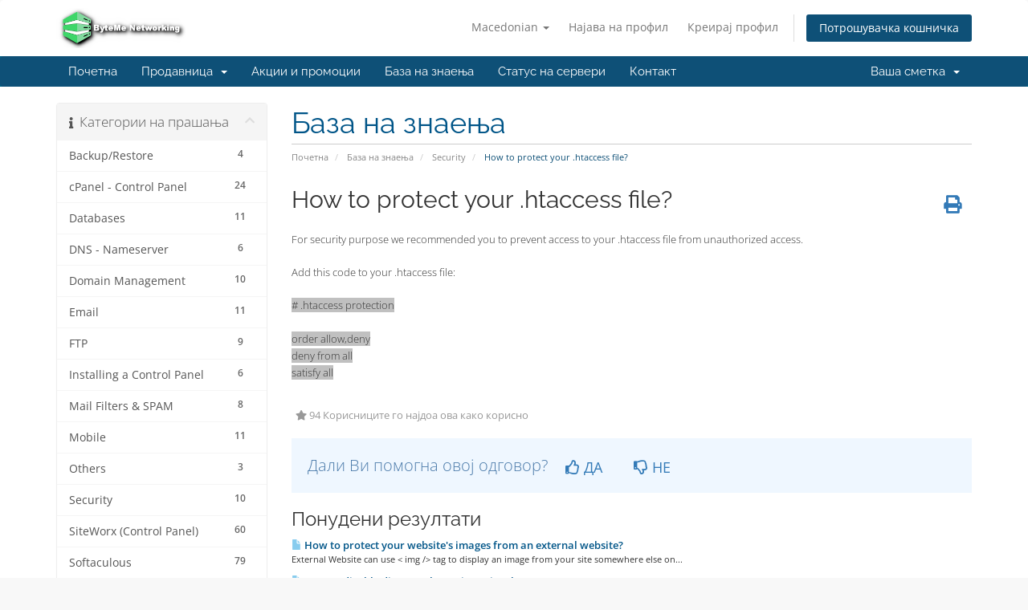

--- FILE ---
content_type: text/html; charset=utf-8
request_url: https://clients.bytemenetworking.com/knowledgebase/2062/How-to-protect-your-.htaccess-file.html?language=macedonian
body_size: 5978
content:
<!DOCTYPE html>
<html lang="en">
<head>
    <meta charset="utf-8"/>
    <meta http-equiv="X-UA-Compatible" content="IE=edge">
    <meta name="viewport" content="width=device-width, initial-scale=1">
    <title>How to protect your .htaccess file? - База на знаења - ByteMe Networking</title>

    <!-- Styling -->
<link href="/assets,_fonts,_css,_open-sans-family.css+assets,_fonts,_css,_raleway-family.css+templates,_six,_css,_all.min.css,qv==b188b6+assets,_css,_fontawesome-all.min.css+templates,_six,_css,_custom.css.pagespeed.cc.KFh83HSHl2.css" rel="stylesheet" type="text/css"/>





<!-- HTML5 Shim and Respond.js IE8 support of HTML5 elements and media queries -->
<!-- WARNING: Respond.js doesn't work if you view the page via file:// -->
<!--[if lt IE 9]>
  <script src="https://oss.maxcdn.com/libs/html5shiv/3.7.0/html5shiv.js"></script>
  <script src="https://oss.maxcdn.com/libs/respond.js/1.4.2/respond.min.js"></script>
<![endif]-->

<script type="text/javascript">var csrfToken='7a52b1e217ba2c0954d165990d14ac29245161c3',markdownGuide='Водич за маркдаун',locale='en',saved='зачуван',saving='автоматско зачувување',whmcsBaseUrl="";</script>
<script src="/templates/six/js/scripts.min.js?v=b188b6"></script>


    

</head>
<body data-phone-cc-input="1">


<section id="header">
    <div class="container">
        <ul class="top-nav">
                            <li>
                    <a href="#" class="choose-language" data-toggle="popover" id="languageChooser">
                        Macedonian
                        <b class="caret"></b>
                    </a>
                    <div id="languageChooserContent" class="hidden">
                        <ul>
                                                            <li>
                                    <a href="/knowledgebase/2062/How-to-protect-your-.htaccess-file.html?language=arabic">العربية</a>
                                </li>
                                                            <li>
                                    <a href="/knowledgebase/2062/How-to-protect-your-.htaccess-file.html?language=azerbaijani">Azerbaijani</a>
                                </li>
                                                            <li>
                                    <a href="/knowledgebase/2062/How-to-protect-your-.htaccess-file.html?language=catalan">Català</a>
                                </li>
                                                            <li>
                                    <a href="/knowledgebase/2062/How-to-protect-your-.htaccess-file.html?language=chinese">中文</a>
                                </li>
                                                            <li>
                                    <a href="/knowledgebase/2062/How-to-protect-your-.htaccess-file.html?language=croatian">Hrvatski</a>
                                </li>
                                                            <li>
                                    <a href="/knowledgebase/2062/How-to-protect-your-.htaccess-file.html?language=czech">Čeština</a>
                                </li>
                                                            <li>
                                    <a href="/knowledgebase/2062/How-to-protect-your-.htaccess-file.html?language=danish">Dansk</a>
                                </li>
                                                            <li>
                                    <a href="/knowledgebase/2062/How-to-protect-your-.htaccess-file.html?language=dutch">Nederlands</a>
                                </li>
                                                            <li>
                                    <a href="/knowledgebase/2062/How-to-protect-your-.htaccess-file.html?language=english">English</a>
                                </li>
                                                            <li>
                                    <a href="/knowledgebase/2062/How-to-protect-your-.htaccess-file.html?language=estonian">Estonian</a>
                                </li>
                                                            <li>
                                    <a href="/knowledgebase/2062/How-to-protect-your-.htaccess-file.html?language=farsi">Persian</a>
                                </li>
                                                            <li>
                                    <a href="/knowledgebase/2062/How-to-protect-your-.htaccess-file.html?language=french">Français</a>
                                </li>
                                                            <li>
                                    <a href="/knowledgebase/2062/How-to-protect-your-.htaccess-file.html?language=german">Deutsch</a>
                                </li>
                                                            <li>
                                    <a href="/knowledgebase/2062/How-to-protect-your-.htaccess-file.html?language=hebrew">עברית</a>
                                </li>
                                                            <li>
                                    <a href="/knowledgebase/2062/How-to-protect-your-.htaccess-file.html?language=hungarian">Magyar</a>
                                </li>
                                                            <li>
                                    <a href="/knowledgebase/2062/How-to-protect-your-.htaccess-file.html?language=italian">Italiano</a>
                                </li>
                                                            <li>
                                    <a href="/knowledgebase/2062/How-to-protect-your-.htaccess-file.html?language=macedonian">Macedonian</a>
                                </li>
                                                            <li>
                                    <a href="/knowledgebase/2062/How-to-protect-your-.htaccess-file.html?language=norwegian">Norwegian</a>
                                </li>
                                                            <li>
                                    <a href="/knowledgebase/2062/How-to-protect-your-.htaccess-file.html?language=portuguese-br">Português</a>
                                </li>
                                                            <li>
                                    <a href="/knowledgebase/2062/How-to-protect-your-.htaccess-file.html?language=portuguese-pt">Português</a>
                                </li>
                                                            <li>
                                    <a href="/knowledgebase/2062/How-to-protect-your-.htaccess-file.html?language=romanian">Română</a>
                                </li>
                                                            <li>
                                    <a href="/knowledgebase/2062/How-to-protect-your-.htaccess-file.html?language=russian">Русский</a>
                                </li>
                                                            <li>
                                    <a href="/knowledgebase/2062/How-to-protect-your-.htaccess-file.html?language=spanish">Español</a>
                                </li>
                                                            <li>
                                    <a href="/knowledgebase/2062/How-to-protect-your-.htaccess-file.html?language=swedish">Svenska</a>
                                </li>
                                                            <li>
                                    <a href="/knowledgebase/2062/How-to-protect-your-.htaccess-file.html?language=turkish">Türkçe</a>
                                </li>
                                                            <li>
                                    <a href="/knowledgebase/2062/How-to-protect-your-.htaccess-file.html?language=ukranian">Українська</a>
                                </li>
                                                    </ul>
                    </div>
                </li>
                                        <li>
                    <a href="/clientarea.php">Најава на профил</a>
                </li>
                                    <li>
                        <a href="/register.php">Креирај профил</a>
                    </li>
                                <li class="primary-action">
                    <a href="/cart.php?a=view" class="btn">
                        Потрошувачка кошничка
                    </a>
                </li>
                                </ul>

                    <a href="/index.php" class="logo"><img src="/assets/img/xlogo.png.pagespeed.ic.pWTNUbwCd0.webp" alt="ByteMe Networking"></a>
        
    </div>
</section>

<section id="main-menu">

    <nav id="nav" class="navbar navbar-default navbar-main" role="navigation">
        <div class="container">
            <!-- Brand and toggle get grouped for better mobile display -->
            <div class="navbar-header">
                <button type="button" class="navbar-toggle" data-toggle="collapse" data-target="#primary-nav">
                    <span class="sr-only">Вклучете ја навигацијата</span>
                    <span class="icon-bar"></span>
                    <span class="icon-bar"></span>
                    <span class="icon-bar"></span>
                </button>
            </div>

            <!-- Collect the nav links, forms, and other content for toggling -->
            <div class="collapse navbar-collapse" id="primary-nav">

                <ul class="nav navbar-nav">

                        <li menuItemName="Home" class="" id="Primary_Navbar-Home">
        <a href="/index.php">
                        Почетна
                                </a>
            </li>
    <li menuItemName="Store" class="dropdown" id="Primary_Navbar-Store">
        <a class="dropdown-toggle" data-toggle="dropdown" href="#">
                        Продавница
                        &nbsp;<b class="caret"></b>        </a>
                    <ul class="dropdown-menu">
                            <li menuItemName="Browse Products Services" id="Primary_Navbar-Store-Browse_Products_Services">
                    <a href="/store">
                                                Прегледај ги сите
                                            </a>
                </li>
                            <li menuItemName="Shop Divider 1" class="nav-divider" id="Primary_Navbar-Store-Shop_Divider_1">
                    <a href="">
                                                -----
                                            </a>
                </li>
                            <li menuItemName="Shared Hosting" id="Primary_Navbar-Store-Shared_Hosting">
                    <a href="/store/shared-hosting">
                                                Shared Hosting
                                            </a>
                </li>
                            <li menuItemName="cPanel Licenses" id="Primary_Navbar-Store-cPanel_Licenses">
                    <a href="/store/cpanel-licenses">
                                                cPanel Licenses
                                            </a>
                </li>
                            <li menuItemName="LiteSpeed Licenses" id="Primary_Navbar-Store-LiteSpeed_Licenses">
                    <a href="/store/litespeed-licenses">
                                                LiteSpeed Licenses
                                            </a>
                </li>
                            <li menuItemName="CloudLinux Licenses" id="Primary_Navbar-Store-CloudLinux_Licenses">
                    <a href="/store/cloudlinux-licenses">
                                                CloudLinux Licenses
                                            </a>
                </li>
                            <li menuItemName="Softaculous Licenses" id="Primary_Navbar-Store-Softaculous_Licenses">
                    <a href="/store/softaculous-licenses">
                                                Softaculous Licenses
                                            </a>
                </li>
                            <li menuItemName="symantec" id="Primary_Navbar-Store-symantec">
                    <a href="/store/ssl-certificates">
                                                SSL сертификати
                                            </a>
                </li>
                            <li menuItemName="sitelock" id="Primary_Navbar-Store-sitelock">
                    <a href="/store/sitelock">
                                                Безбедност на веб-страницата
                                            </a>
                </li>
                            <li menuItemName="spamexperts" id="Primary_Navbar-Store-spamexperts">
                    <a href="/store/email-spam-filtering">
                                                Услуги за е-пошта
                                            </a>
                </li>
                            <li menuItemName="Shop Divider 2" class="nav-divider" id="Primary_Navbar-Store-Shop_Divider_2">
                    <a href="">
                                                -----
                                            </a>
                </li>
                            <li menuItemName="Register a New Domain" id="Primary_Navbar-Store-Register_a_New_Domain">
                    <a href="/cart.php?a=add&domain=register">
                                                Регистрација на домени
                                            </a>
                </li>
                            <li menuItemName="Transfer a Domain to Us" id="Primary_Navbar-Store-Transfer_a_Domain_to_Us">
                    <a href="/cart.php?a=add&domain=transfer">
                                                Трансфер на домени
                                            </a>
                </li>
                        </ul>
            </li>
    <li menuItemName="Announcements" class="" id="Primary_Navbar-Announcements">
        <a href="/announcements">
                        Акции и промоции
                                </a>
            </li>
    <li menuItemName="Knowledgebase" class="" id="Primary_Navbar-Knowledgebase">
        <a href="/knowledgebase">
                        База на знаења
                                </a>
            </li>
    <li menuItemName="Network Status" class="" id="Primary_Navbar-Network_Status">
        <a href="/serverstatus.php">
                        Статус на сервери
                                </a>
            </li>
    <li menuItemName="Contact Us" class="" id="Primary_Navbar-Contact_Us">
        <a href="/contact.php">
                        Контакт
                                </a>
            </li>

                </ul>

                <ul class="nav navbar-nav navbar-right">

                        <li menuItemName="Account" class="dropdown" id="Secondary_Navbar-Account">
        <a class="dropdown-toggle" data-toggle="dropdown" href="#">
                        Ваша сметка
                        &nbsp;<b class="caret"></b>        </a>
                    <ul class="dropdown-menu">
                            <li menuItemName="Login" id="Secondary_Navbar-Account-Login">
                    <a href="/clientarea.php">
                                                Најава на профил
                                            </a>
                </li>
                            <li menuItemName="Register" id="Secondary_Navbar-Account-Register">
                    <a href="/register.php">
                                                Креирај профил
                                            </a>
                </li>
                            <li menuItemName="Divider" class="nav-divider" id="Secondary_Navbar-Account-Divider">
                    <a href="">
                                                -----
                                            </a>
                </li>
                            <li menuItemName="Forgot Password?" id="Secondary_Navbar-Account-Forgot_Password?">
                    <a href="/password/reset">
                                                Заборавена лозинка?
                                            </a>
                </li>
                        </ul>
            </li>

                </ul>

            </div><!-- /.navbar-collapse -->
        </div>
    </nav>

</section>



<section id="main-body">
    <div class="container">
        <div class="row">

                                    <div class="col-md-9 pull-md-right">
                    <div class="header-lined">
    <h1>База на знаења</h1>
    <ol class="breadcrumb">
            <li>
            <a href="https://clients.bytemenetworking.com">            Почетна
            </a>        </li>
            <li>
            <a href="/knowledgebase">            База на знаења
            </a>        </li>
            <li>
            <a href="/knowledgebase/2010/Security">            Security
            </a>        </li>
            <li class="active">
                        How to protect your .htaccess file?
                    </li>
    </ol>
</div>
                </div>
                        <div class="col-md-3 pull-md-left sidebar">
                    <div menuItemName="Support Knowledgebase Categories" class="panel panel-sidebar panel-sidebar hidden-sm hidden-xs">
        <div class="panel-heading">
            <h3 class="panel-title">
                <i class="fas fa-info"></i>&nbsp;                Категории на прашања
                                <i class="fas fa-chevron-up panel-minimise pull-right"></i>
            </h3>
        </div>
                            <div class="list-group">
                                                            <a menuItemName="Support Knowledgebase Category 2001" href="/knowledgebase/2001/BackuporRestore" class="list-group-item" id="Primary_Sidebar-Support_Knowledgebase_Categories-Support_Knowledgebase_Category_2001">
                            <span class="badge">4</span>                                                                                    <div class="truncate">Backup/Restore</div>
                        </a>
                                                                                <a menuItemName="Support Knowledgebase Category 2002" href="/knowledgebase/2002/cPanel---Control-Panel" class="list-group-item" id="Primary_Sidebar-Support_Knowledgebase_Categories-Support_Knowledgebase_Category_2002">
                            <span class="badge">24</span>                                                                                    <div class="truncate">cPanel - Control Panel</div>
                        </a>
                                                                                <a menuItemName="Support Knowledgebase Category 2003" href="/knowledgebase/2003/Databases" class="list-group-item" id="Primary_Sidebar-Support_Knowledgebase_Categories-Support_Knowledgebase_Category_2003">
                            <span class="badge">11</span>                                                                                    <div class="truncate">Databases</div>
                        </a>
                                                                                <a menuItemName="Support Knowledgebase Category 2004" href="/knowledgebase/2004/DNS---Nameserver" class="list-group-item" id="Primary_Sidebar-Support_Knowledgebase_Categories-Support_Knowledgebase_Category_2004">
                            <span class="badge">6</span>                                                                                    <div class="truncate">DNS - Nameserver</div>
                        </a>
                                                                                <a menuItemName="Support Knowledgebase Category 2005" href="/knowledgebase/2005/Domain-Management" class="list-group-item" id="Primary_Sidebar-Support_Knowledgebase_Categories-Support_Knowledgebase_Category_2005">
                            <span class="badge">10</span>                                                                                    <div class="truncate">Domain Management</div>
                        </a>
                                                                                <a menuItemName="Support Knowledgebase Category 2006" href="/knowledgebase/2006/Email" class="list-group-item" id="Primary_Sidebar-Support_Knowledgebase_Categories-Support_Knowledgebase_Category_2006">
                            <span class="badge">11</span>                                                                                    <div class="truncate">Email</div>
                        </a>
                                                                                <a menuItemName="Support Knowledgebase Category 2007" href="/knowledgebase/2007/FTP" class="list-group-item" id="Primary_Sidebar-Support_Knowledgebase_Categories-Support_Knowledgebase_Category_2007">
                            <span class="badge">9</span>                                                                                    <div class="truncate">FTP</div>
                        </a>
                                                                                <a menuItemName="Support Knowledgebase Category 4019" href="/knowledgebase/4019/Installing-a-Control-Panel" class="list-group-item" id="Primary_Sidebar-Support_Knowledgebase_Categories-Support_Knowledgebase_Category_4019">
                            <span class="badge">6</span>                                                                                    <div class="truncate">Installing a Control Panel</div>
                        </a>
                                                                                <a menuItemName="Support Knowledgebase Category 2008" href="/knowledgebase/2008/Mail-Filters-and-SPAM" class="list-group-item" id="Primary_Sidebar-Support_Knowledgebase_Categories-Support_Knowledgebase_Category_2008">
                            <span class="badge">8</span>                                                                                    <div class="truncate">Mail Filters &amp; SPAM</div>
                        </a>
                                                                                <a menuItemName="Support Knowledgebase Category 4014" href="/knowledgebase/4014/Mobile" class="list-group-item" id="Primary_Sidebar-Support_Knowledgebase_Categories-Support_Knowledgebase_Category_4014">
                            <span class="badge">11</span>                                                                                    <div class="truncate">Mobile</div>
                        </a>
                                                                                <a menuItemName="Support Knowledgebase Category 2009" href="/knowledgebase/2009/Others" class="list-group-item" id="Primary_Sidebar-Support_Knowledgebase_Categories-Support_Knowledgebase_Category_2009">
                            <span class="badge">3</span>                                                                                    <div class="truncate">Others</div>
                        </a>
                                                                                <a menuItemName="Support Knowledgebase Category 2010" href="/knowledgebase/2010/Security" class="list-group-item" id="Primary_Sidebar-Support_Knowledgebase_Categories-Support_Knowledgebase_Category_2010">
                            <span class="badge">10</span>                                                                                    <div class="truncate">Security</div>
                        </a>
                                                                                <a menuItemName="Support Knowledgebase Category 4013" href="/knowledgebase/4013/SiteWorx-Control-Panel" class="list-group-item" id="Primary_Sidebar-Support_Knowledgebase_Categories-Support_Knowledgebase_Category_4013">
                            <span class="badge">60</span>                                                                                    <div class="truncate">SiteWorx (Control Panel)</div>
                        </a>
                                                                                <a menuItemName="Support Knowledgebase Category 2011" href="/knowledgebase/2011/Softaculous" class="list-group-item" id="Primary_Sidebar-Support_Knowledgebase_Categories-Support_Knowledgebase_Category_2011">
                            <span class="badge">79</span>                                                                                    <div class="truncate">Softaculous</div>
                        </a>
                                                                                <a menuItemName="Support Knowledgebase Category 4020" href="/knowledgebase/4020/SolusVM" class="list-group-item" id="Primary_Sidebar-Support_Knowledgebase_Categories-Support_Knowledgebase_Category_4020">
                            <span class="badge">19</span>                                                                                    <div class="truncate">SolusVM</div>
                        </a>
                                                                                <a menuItemName="Support Knowledgebase Category 4523" href="/knowledgebase/4523/SSL" class="list-group-item" id="Primary_Sidebar-Support_Knowledgebase_Categories-Support_Knowledgebase_Category_4523">
                            <span class="badge">5</span>                                                                                    <div class="truncate">SSL</div>
                        </a>
                                                                                <a menuItemName="Support Knowledgebase Category 4018" href="/knowledgebase/4018/Wordpress" class="list-group-item" id="Primary_Sidebar-Support_Knowledgebase_Categories-Support_Knowledgebase_Category_4018">
                            <span class="badge">17</span>                                                                                    <div class="truncate">Wordpress</div>
                        </a>
                                                </div>
                    </div>
                    <div class="panel hidden-lg hidden-md panel-default">
            <div class="panel-heading">
                <h3 class="panel-title">
                    <i class="fas fa-info"></i>&nbsp;                    Категории на прашања
                                    </h3>
            </div>
            <div class="panel-body">
                <form role="form">
                    <select class="form-control" onchange="selectChangeNavigate(this)">
                                                    <option menuItemName="Support Knowledgebase Category 2001" value="/knowledgebase/2001/BackuporRestore" class="list-group-item">
                                <div class="truncate">Backup/Restore</div>
                                (4)                            </option>
                                                    <option menuItemName="Support Knowledgebase Category 2002" value="/knowledgebase/2002/cPanel---Control-Panel" class="list-group-item">
                                <div class="truncate">cPanel - Control Panel</div>
                                (24)                            </option>
                                                    <option menuItemName="Support Knowledgebase Category 2003" value="/knowledgebase/2003/Databases" class="list-group-item">
                                <div class="truncate">Databases</div>
                                (11)                            </option>
                                                    <option menuItemName="Support Knowledgebase Category 2004" value="/knowledgebase/2004/DNS---Nameserver" class="list-group-item">
                                <div class="truncate">DNS - Nameserver</div>
                                (6)                            </option>
                                                    <option menuItemName="Support Knowledgebase Category 2005" value="/knowledgebase/2005/Domain-Management" class="list-group-item">
                                <div class="truncate">Domain Management</div>
                                (10)                            </option>
                                                    <option menuItemName="Support Knowledgebase Category 2006" value="/knowledgebase/2006/Email" class="list-group-item">
                                <div class="truncate">Email</div>
                                (11)                            </option>
                                                    <option menuItemName="Support Knowledgebase Category 2007" value="/knowledgebase/2007/FTP" class="list-group-item">
                                <div class="truncate">FTP</div>
                                (9)                            </option>
                                                    <option menuItemName="Support Knowledgebase Category 4019" value="/knowledgebase/4019/Installing-a-Control-Panel" class="list-group-item">
                                <div class="truncate">Installing a Control Panel</div>
                                (6)                            </option>
                                                    <option menuItemName="Support Knowledgebase Category 2008" value="/knowledgebase/2008/Mail-Filters-and-SPAM" class="list-group-item">
                                <div class="truncate">Mail Filters &amp; SPAM</div>
                                (8)                            </option>
                                                    <option menuItemName="Support Knowledgebase Category 4014" value="/knowledgebase/4014/Mobile" class="list-group-item">
                                <div class="truncate">Mobile</div>
                                (11)                            </option>
                                                    <option menuItemName="Support Knowledgebase Category 2009" value="/knowledgebase/2009/Others" class="list-group-item">
                                <div class="truncate">Others</div>
                                (3)                            </option>
                                                    <option menuItemName="Support Knowledgebase Category 2010" value="/knowledgebase/2010/Security" class="list-group-item">
                                <div class="truncate">Security</div>
                                (10)                            </option>
                                                    <option menuItemName="Support Knowledgebase Category 4013" value="/knowledgebase/4013/SiteWorx-Control-Panel" class="list-group-item">
                                <div class="truncate">SiteWorx (Control Panel)</div>
                                (60)                            </option>
                                                    <option menuItemName="Support Knowledgebase Category 2011" value="/knowledgebase/2011/Softaculous" class="list-group-item">
                                <div class="truncate">Softaculous</div>
                                (79)                            </option>
                                                    <option menuItemName="Support Knowledgebase Category 4020" value="/knowledgebase/4020/SolusVM" class="list-group-item">
                                <div class="truncate">SolusVM</div>
                                (19)                            </option>
                                                    <option menuItemName="Support Knowledgebase Category 4523" value="/knowledgebase/4523/SSL" class="list-group-item">
                                <div class="truncate">SSL</div>
                                (5)                            </option>
                                                    <option menuItemName="Support Knowledgebase Category 4018" value="/knowledgebase/4018/Wordpress" class="list-group-item">
                                <div class="truncate">Wordpress</div>
                                (17)                            </option>
                                            </select>
                </form>
            </div>
                    </div>
                </div>
                <!-- Container for main page display content -->
        <div class="col-md-9 pull-md-right main-content">
            

<div class="kb-article-title">
    <a href="#" class="btn btn-link btn-print" onclick="window.print();return false"><i class="fas fa-print"></i></a>
    <h2>How to protect your .htaccess file?</h2>
</div>


<div class="kb-article-content">
    <span style="font-size:small;">For security purpose we recommended you to prevent access to your .htaccess file from unauthorized access.</span><br/><br/><span style="font-size:small;">Add this code to your .htaccess file:</span><br/><br/><span style="font-size:small;background-color:#c0c0c0;"># .htaccess protection</span><br/><span style="font-size:small;background-color:#c0c0c0;"></span><br/><span style="font-size:small;background-color:#c0c0c0;">order allow,deny</span><br/><span style="font-size:small;background-color:#c0c0c0;">deny from all</span><br/><span style="font-size:small;background-color:#c0c0c0;">satisfy all</span><br/><span style="font-size:small;background-color:#c0c0c0;"></span>
</div>


<ul class="kb-article-details">
        <li><i class="fas fa-star"></i> 94 Корисниците го најдоа ова како корисно</li>
</ul>
<div class="clearfix"></div>

<div class="kb-rate-article hidden-print">
    <form action="/knowledgebase/2062/How-to-protect-your-.htaccess-file.html" method="post">
<input type="hidden" name="token" value="7a52b1e217ba2c0954d165990d14ac29245161c3"/>
        <input type="hidden" name="useful" value="vote">
        Дали Ви помогна овој одговор?                    <button type="submit" name="vote" value="yes" class="btn btn-lg btn-link"><i class="far fa-thumbs-up"></i> ДА</button>
            <button type="submit" name="vote" value="no" class="btn btn-lg btn-link"><i class="far fa-thumbs-down"></i> НЕ</button>
            </form>
</div>

    <div class="kb-also-read">
        <h3>Понудени резултати</h3>
        <div class="kbarticles">
                            <div>
                    <a href="/knowledgebase/2059/How-to-protect-your-websiteandsharp039s-images-from-an-external-website.html">
                        <i class="glyphicon glyphicon-file"></i> How to protect your website&#039;s images from an external website?
                    </a>
                                        <p>External Website can use &lt; img /&gt; tag to display an image from your site somewhere else on...</p>
                </div>
                            <div>
                    <a href="/knowledgebase/2061/How-to-disable-directory-browsing-using-.htaccess.html">
                        <i class="glyphicon glyphicon-file"></i> How to disable directory browsing using .htaccess?
                    </a>
                                        <p>For security purposes, we recommend that you to disable directory browsing on your website so no...</p>
                </div>
                            <div>
                    <a href="/knowledgebase/2063/How-to-restrict-directory-access-by-IP-address.html">
                        <i class="glyphicon glyphicon-file"></i> How to restrict directory access by IP address?
                    </a>
                                        <p>In order to secure your admin area from hackers, we recommended you to allow access only from...</p>
                </div>
                            <div>
                    <a href="/knowledgebase/2060/How-to-ban-any-IP-Address-via-.htaccess.html">
                        <i class="glyphicon glyphicon-file"></i> How to ban any IP Address via .htaccess?
                    </a>
                                        <p>If someone is trying to hack your website or you want to block their IP Address, you can add this...</p>
                </div>
                            <div>
                    <a href="/knowledgebase/2058/How-to-blacklist-an-IP-Address-to-deny-it-access-to-your-website.html">
                        <i class="glyphicon glyphicon-file"></i> How to blacklist an IP Address to deny it access to your website?
                    </a>
                                        <p>You can lock directory with a password by using cPanel "Password Protected Directories" option.1....</p>
                </div>
                    </div>
    </div>

<p style="text-align:center;">Powered by <a href="https://www.whmcs.com/" target="_blank">WHMCompleteSolution</a></p>
                </div><!-- /.main-content -->
                                    <div class="col-md-3 pull-md-left sidebar sidebar-secondary">
                            <div menuItemName="Support" class="panel panel-sidebar panel-sidebar">
        <div class="panel-heading">
            <h3 class="panel-title">
                <i class="far fa-life-ring"></i>&nbsp;                Поддршка
                                <i class="fas fa-chevron-up panel-minimise pull-right"></i>
            </h3>
        </div>
                            <div class="list-group">
                                                            <a menuItemName="Support Tickets" href="/supporttickets.php" class="list-group-item" id="Secondary_Sidebar-Support-Support_Tickets">
                                                                                    <i class="fas fa-ticket-alt fa-fw sidebar-menu-item-icon"></i>                            Тикети за поддршка
                        </a>
                                                                                <a menuItemName="Announcements" href="/announcements" class="list-group-item" id="Secondary_Sidebar-Support-Announcements">
                                                                                    <i class="fas fa-list fa-fw sidebar-menu-item-icon"></i>                            Акции и промоции
                        </a>
                                                                                <a menuItemName="Knowledgebase" href="/knowledgebase" class="list-group-item active" id="Secondary_Sidebar-Support-Knowledgebase">
                                                                                    <i class="fas fa-info-circle fa-fw sidebar-menu-item-icon"></i>                            База на знаења
                        </a>
                                                                                <a menuItemName="Downloads" href="/download" class="list-group-item" id="Secondary_Sidebar-Support-Downloads">
                                                                                    <i class="fas fa-download fa-fw sidebar-menu-item-icon"></i>                            Превземања
                        </a>
                                                                                <a menuItemName="Network Status" href="/serverstatus.php" class="list-group-item" id="Secondary_Sidebar-Support-Network_Status">
                                                                                    <i class="fas fa-rocket fa-fw sidebar-menu-item-icon"></i>                            Статус на сервери
                        </a>
                                                                                <a menuItemName="Open Ticket" href="/submitticket.php" class="list-group-item" id="Secondary_Sidebar-Support-Open_Ticket">
                                                                                    <i class="fas fa-comments fa-fw sidebar-menu-item-icon"></i>                            Контакт
                        </a>
                                                </div>
                    </div>
                        </div>
                            <div class="clearfix"></div>
        </div>
    </div>
</section>

<section id="footer">
    <div class="container">
        <a href="#" class="back-to-top"><i class="fas fa-chevron-up"></i></a>
        <p>Авторски права &copy; 2026 ByteMe Networking. Сите права се задржани.</p>
    </div>
</section>

<div id="fullpage-overlay" class="hidden">
    <div class="outer-wrapper">
        <div class="inner-wrapper">
            <img src="/assets/img/overlay-spinner.svg">
            <br>
            <span class="msg"></span>
        </div>
    </div>
</div>

<div class="modal system-modal fade" id="modalAjax" tabindex="-1" role="dialog" aria-hidden="true">
    <div class="modal-dialog">
        <div class="modal-content panel-primary">
            <div class="modal-header panel-heading">
                <button type="button" class="close" data-dismiss="modal">
                    <span aria-hidden="true">&times;</span>
                    <span class="sr-only">Затвори тикет</span>
                </button>
                <h4 class="modal-title"></h4>
            </div>
            <div class="modal-body panel-body">
                Вчитување...
            </div>
            <div class="modal-footer panel-footer">
                <div class="pull-left loader">
                    <i class="fas fa-circle-notch fa-spin"></i>
                    Вчитување...
                </div>
                <button type="button" class="btn btn-default" data-dismiss="modal">
                    Затвори тикет
                </button>
                <button type="button" class="btn btn-primary modal-submit">
                    Испрати
                </button>
            </div>
        </div>
    </div>
</div>

<form action="#" id="frmGeneratePassword" class="form-horizontal">
    <div class="modal fade" id="modalGeneratePassword">
        <div class="modal-dialog">
            <div class="modal-content panel-primary">
                <div class="modal-header panel-heading">
                    <button type="button" class="close" data-dismiss="modal" aria-label="Close"><span aria-hidden="true">&times;</span></button>
                    <h4 class="modal-title">
                        Генерирај лозинка
                    </h4>
                </div>
                <div class="modal-body">
                    <div class="alert alert-danger hidden" id="generatePwLengthError">
                        Ве молиме внесете број помеѓу 8 и 64 за должината на лозинката
                    </div>
                    <div class="form-group">
                        <label for="generatePwLength" class="col-sm-4 control-label">Должина на лозинка</label>
                        <div class="col-sm-8">
                            <input type="number" min="8" max="64" value="12" step="1" class="form-control input-inline input-inline-100" id="inputGeneratePasswordLength">
                        </div>
                    </div>
                    <div class="form-group">
                        <label for="generatePwOutput" class="col-sm-4 control-label">Генерирана лозинка</label>
                        <div class="col-sm-8">
                            <input type="text" class="form-control" id="inputGeneratePasswordOutput">
                        </div>
                    </div>
                    <div class="row">
                        <div class="col-sm-8 col-sm-offset-4">
                            <button type="submit" class="btn btn-default btn-sm">
                                <i class="fas fa-plus fa-fw"></i>
                                Генерирајте нова лозинка
                            </button>
                            <button type="button" class="btn btn-default btn-sm copy-to-clipboard" data-clipboard-target="#inputGeneratePasswordOutput">
                                <img src="/assets/img/clippy.svg" alt="Copy to clipboard" width="15">
                                Копирај
                            </button>
                        </div>
                    </div>
                </div>
                <div class="modal-footer">
                    <button type="button" class="btn btn-default" data-dismiss="modal">
                        Затвори тикет
                    </button>
                    <button type="button" class="btn btn-primary" id="btnGeneratePasswordInsert" data-clipboard-target="#inputGeneratePasswordOutput">
                        Копирај во таблата со исечоци
                    </button>
                </div>
            </div>
        </div>
    </div>
</form>



</body>
</html>
